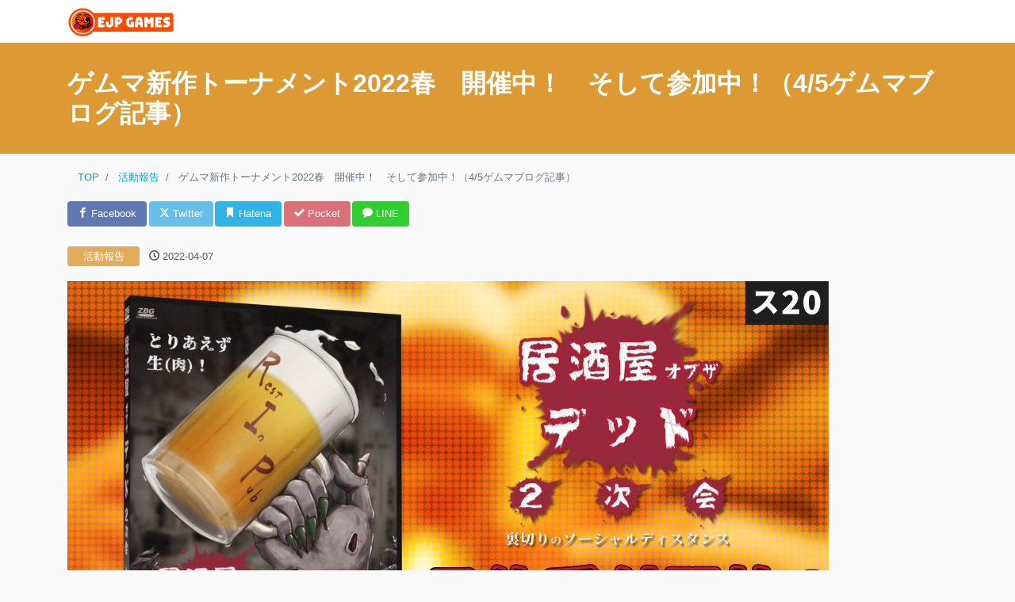

--- FILE ---
content_type: text/html; charset=UTF-8
request_url: https://ejpgames.com/news/activity/6685/
body_size: 8828
content:
<!DOCTYPE html><html lang="ja" prefix="og: http://ogp.me/ns#"><head><meta charset="utf-8"><meta name="viewport" content="width=device-width, initial-scale=1"><meta name="description" content="ゲームマーケット2022春が近づいて参りました。 EJPゲームズもゲムマに向けてブログ強化週間。投稿頻度を上げていこうと思いますので、お付き合いいただければ嬉しいです。 さて、今日はゲムマに向けて行われているイベントのご..."><link rel="prev bookmark" href="https://ejpgames.com/news/other/6681/" title=" "><link rel="next bookmark" href="https://ejpgames.com/news/activity/6692/" title="ゲムマ2022春『居酒屋オブザデッド2次会』箱組み立て完了（4/6ゲムマブログ記事）"><meta name="author" content="EJP Games"><link rel="start" href="https://ejpgames.com" title="TOP"><meta property="og:site_name" content="EJP Games"><meta property="og:description" content="ゲームマーケット2022春が近づいて参りました。 EJPゲームズもゲムマに向けてブログ強化週間。投稿頻度を上げていこうと思いますので、お付き合いいただければ嬉しいです。 さて、今日はゲムマに向けて行われているイベントのご..."><meta property="og:title" content="ゲムマ新作トーナメント2022春　開催中！　そして参加中！（4/5ゲムマブログ記事） | EJP Games"><meta property="og:url" content="https://ejpgames.com/news/activity/6685/"><meta property="og:type" content="article"><meta property="og:image" content="https://ejpgames.com/wp-content/uploads/2022/04/e0bac64831f0e0c78c2aab5994b86720-960x540.jpg"><meta name="twitter:card" content="summary_large_image"><meta name="twitter:site" content="@https://x.com/otemachispin"><link media="all" href="https://ejpgames.com/wp-content/cache/autoptimize/css/autoptimize_d105a5da13cba034b3965d603744c0df.css" rel="stylesheet"><title>ゲムマ新作トーナメント2022春　開催中！　そして参加中！（4/5ゲムマブログ記事） &#8211; EJP Games</title><meta name='robots' content='max-image-preview:large' /><link rel="alternate" type="application/rss+xml" title="EJP Games &raquo; フィード" href="https://ejpgames.com/feed/" /><link rel="alternate" type="application/rss+xml" title="EJP Games &raquo; コメントフィード" href="https://ejpgames.com/comments/feed/" /> <script>window._wpemojiSettings = {"baseUrl":"https:\/\/s.w.org\/images\/core\/emoji\/16.0.1\/72x72\/","ext":".png","svgUrl":"https:\/\/s.w.org\/images\/core\/emoji\/16.0.1\/svg\/","svgExt":".svg","source":{"concatemoji":"https:\/\/ejpgames.com\/wp-includes\/js\/wp-emoji-release.min.js?ver=6.8.3"}};
/*! This file is auto-generated */
!function(s,n){var o,i,e;function c(e){try{var t={supportTests:e,timestamp:(new Date).valueOf()};sessionStorage.setItem(o,JSON.stringify(t))}catch(e){}}function p(e,t,n){e.clearRect(0,0,e.canvas.width,e.canvas.height),e.fillText(t,0,0);var t=new Uint32Array(e.getImageData(0,0,e.canvas.width,e.canvas.height).data),a=(e.clearRect(0,0,e.canvas.width,e.canvas.height),e.fillText(n,0,0),new Uint32Array(e.getImageData(0,0,e.canvas.width,e.canvas.height).data));return t.every(function(e,t){return e===a[t]})}function u(e,t){e.clearRect(0,0,e.canvas.width,e.canvas.height),e.fillText(t,0,0);for(var n=e.getImageData(16,16,1,1),a=0;a<n.data.length;a++)if(0!==n.data[a])return!1;return!0}function f(e,t,n,a){switch(t){case"flag":return n(e,"\ud83c\udff3\ufe0f\u200d\u26a7\ufe0f","\ud83c\udff3\ufe0f\u200b\u26a7\ufe0f")?!1:!n(e,"\ud83c\udde8\ud83c\uddf6","\ud83c\udde8\u200b\ud83c\uddf6")&&!n(e,"\ud83c\udff4\udb40\udc67\udb40\udc62\udb40\udc65\udb40\udc6e\udb40\udc67\udb40\udc7f","\ud83c\udff4\u200b\udb40\udc67\u200b\udb40\udc62\u200b\udb40\udc65\u200b\udb40\udc6e\u200b\udb40\udc67\u200b\udb40\udc7f");case"emoji":return!a(e,"\ud83e\udedf")}return!1}function g(e,t,n,a){var r="undefined"!=typeof WorkerGlobalScope&&self instanceof WorkerGlobalScope?new OffscreenCanvas(300,150):s.createElement("canvas"),o=r.getContext("2d",{willReadFrequently:!0}),i=(o.textBaseline="top",o.font="600 32px Arial",{});return e.forEach(function(e){i[e]=t(o,e,n,a)}),i}function t(e){var t=s.createElement("script");t.src=e,t.defer=!0,s.head.appendChild(t)}"undefined"!=typeof Promise&&(o="wpEmojiSettingsSupports",i=["flag","emoji"],n.supports={everything:!0,everythingExceptFlag:!0},e=new Promise(function(e){s.addEventListener("DOMContentLoaded",e,{once:!0})}),new Promise(function(t){var n=function(){try{var e=JSON.parse(sessionStorage.getItem(o));if("object"==typeof e&&"number"==typeof e.timestamp&&(new Date).valueOf()<e.timestamp+604800&&"object"==typeof e.supportTests)return e.supportTests}catch(e){}return null}();if(!n){if("undefined"!=typeof Worker&&"undefined"!=typeof OffscreenCanvas&&"undefined"!=typeof URL&&URL.createObjectURL&&"undefined"!=typeof Blob)try{var e="postMessage("+g.toString()+"("+[JSON.stringify(i),f.toString(),p.toString(),u.toString()].join(",")+"));",a=new Blob([e],{type:"text/javascript"}),r=new Worker(URL.createObjectURL(a),{name:"wpTestEmojiSupports"});return void(r.onmessage=function(e){c(n=e.data),r.terminate(),t(n)})}catch(e){}c(n=g(i,f,p,u))}t(n)}).then(function(e){for(var t in e)n.supports[t]=e[t],n.supports.everything=n.supports.everything&&n.supports[t],"flag"!==t&&(n.supports.everythingExceptFlag=n.supports.everythingExceptFlag&&n.supports[t]);n.supports.everythingExceptFlag=n.supports.everythingExceptFlag&&!n.supports.flag,n.DOMReady=!1,n.readyCallback=function(){n.DOMReady=!0}}).then(function(){return e}).then(function(){var e;n.supports.everything||(n.readyCallback(),(e=n.source||{}).concatemoji?t(e.concatemoji):e.wpemoji&&e.twemoji&&(t(e.twemoji),t(e.wpemoji)))}))}((window,document),window._wpemojiSettings);</script> <script src="https://ejpgames.com/wp-includes/js/jquery/jquery.min.js?ver=3.7.1" id="jquery-core-js"></script> <link rel="https://api.w.org/" href="https://ejpgames.com/wp-json/" /><link rel="alternate" title="JSON" type="application/json" href="https://ejpgames.com/wp-json/wp/v2/posts/6685" /><link rel="EditURI" type="application/rsd+xml" title="RSD" href="https://ejpgames.com/xmlrpc.php?rsd" /><link rel="canonical" href="https://ejpgames.com/news/activity/6685/" /><link rel='shortlink' href='https://ejpgames.com/?p=6685' /><link rel="alternate" title="oEmbed (JSON)" type="application/json+oembed" href="https://ejpgames.com/wp-json/oembed/1.0/embed?url=https%3A%2F%2Fejpgames.com%2Fnews%2Factivity%2F6685%2F" /><link rel="alternate" title="oEmbed (XML)" type="text/xml+oembed" href="https://ejpgames.com/wp-json/oembed/1.0/embed?url=https%3A%2F%2Fejpgames.com%2Fnews%2Factivity%2F6685%2F&#038;format=xml" /> <noscript><style>.lazyload[data-src]{display:none !important;}</style></noscript><link rel="icon" href="https://ejpgames.com/wp-content/uploads/2020/04/cropped-EJPGamesLog-1024x1024-1-32x32.png" sizes="32x32" /><link rel="icon" href="https://ejpgames.com/wp-content/uploads/2020/04/cropped-EJPGamesLog-1024x1024-1-192x192.png" sizes="192x192" /><link rel="apple-touch-icon" href="https://ejpgames.com/wp-content/uploads/2020/04/cropped-EJPGamesLog-1024x1024-1-180x180.png" /><meta name="msapplication-TileImage" content="https://ejpgames.com/wp-content/uploads/2020/04/cropped-EJPGamesLog-1024x1024-1-270x270.png" /> <!--[if lt IE 9]><meta http-equiv="X-UA-Compatible" content="IE=edge"> <script type="text/javascript" src="https://oss.maxcdn.com/html5shiv/3.7.2/html5shiv.min.js"></script> <script type="text/javascript" src="https://oss.maxcdn.com/respond/1.4.2/respond.min.js"></script> <![endif]-->  <script>(function(i,s,o,g,r,a,m){i['GoogleAnalyticsObject']=r;i[r]=i[r]||function(){
  (i[r].q=i[r].q||[]).push(arguments)},i[r].l=1*new Date();a=s.createElement(o),
  m=s.getElementsByTagName(o)[0];a.async=1;a.src=g;m.parentNode.insertBefore(a,m)
  })(window,document,'script','//www.google-analytics.com/analytics.js','ga');

  ga('create', 'UA-100077967-9', 'auto');
  ga('send', 'pageview');</script>  <script data-ad-client="ca-pub-8427959386817163" async src="https://pagead2.googlesyndication.com/pagead/js/adsbygoogle.js"></script><script src="https://kit.fontawesome.com/0a69385a7f.js" crossorigin="anonymous"></script> </head><body class="wp-singular post-template-default single single-post postid-6685 single-format-standard wp-theme-liquid-lp wp-child-theme-liquid-lp-child category_227"><div id="fb-root"></div> <script>(function(d, s, id) {
  var js, fjs = d.getElementsByTagName(s)[0];
  if (d.getElementById(id)) return;
  js = d.createElement(s); js.id = id;
  js.src = "//connect.facebook.net/ja_JP/sdk.js#xfbml=1&version=v2.4";
  fjs.parentNode.insertBefore(js, fjs);
}(document, 'script', 'facebook-jssdk'));</script> <a id="top"></a><div class="wrapper"><div class="head"><div class="headline"><div class="container"><div class="row"><div class="col-md-3"> <a href="https://ejpgames.com" title="EJP Games" class="logo"> <noscript><img src="https://ejpgames.com/wp-content/uploads/2020/04/1e4e47866bbbfbf951ce3de309bae264-1-e1586928757184.png" alt="EJP Games"></noscript><img class="lazyload" src='data:image/svg+xml,%3Csvg%20xmlns=%22http://www.w3.org/2000/svg%22%20viewBox=%220%200%20210%20140%22%3E%3C/svg%3E' data-src="https://ejpgames.com/wp-content/uploads/2020/04/1e4e47866bbbfbf951ce3de309bae264-1-e1586928757184.png" alt="EJP Games"> </a><div class="logo_text"><div class="subttl"> Development of Board games &amp; Card games.</div></div></div><div class="col-md-9"><nav class="navbar navbar-light navbar-expand-md flex-column"><div class="container"></div></nav></div></div></div></div></div><div class="hero liquid_bg"><div class="container"><h1 class="ttl_h1 entry-title" title="ゲムマ新作トーナメント2022春　開催中！　そして参加中！（4/5ゲムマブログ記事）"> ゲムマ新作トーナメント2022春　開催中！　そして参加中！（4/5ゲムマブログ記事）</h1></div></div><div class="detail post-6685 post type-post status-publish format-standard has-post-thumbnail hentry category-activity"><div class="container"><div class="row"><div class="col-md-12 mainarea"><nav aria-label="breadcrumb"><ul class="breadcrumb" itemscope itemtype="http://schema.org/BreadcrumbList"><li class="breadcrumb-item" itemprop="itemListElement" itemscope itemtype="http://schema.org/ListItem"> <a href="https://ejpgames.com" itemprop="item"><span itemprop="name">TOP</span></a><meta itemprop="position" content="1"></li><li class="breadcrumb-item" itemprop="itemListElement" itemscope itemtype="http://schema.org/ListItem"> <a href="https://ejpgames.com/news/./activity/" itemprop="item"><span itemprop="name">活動報告</span></a><meta itemprop="position" content="2"></li><li class="breadcrumb-item active" itemprop="itemListElement" itemscope itemtype="http://schema.org/ListItem" aria-current="page"> <a href="https://ejpgames.com/news/activity/6685/" itemprop="item" aria-disabled="true"><span itemprop="name">ゲムマ新作トーナメント2022春　開催中！　そして参加中！（4/5ゲムマブログ記事）</span></a><meta itemprop="position" content="3"></li></ul></nav><div class="detail_text"><div class="share"><a href="https://www.facebook.com/sharer.php?u=https://ejpgames.com/news/activity/6685/&amp;t=%E3%82%B2%E3%83%A0%E3%83%9E%E6%96%B0%E4%BD%9C%E3%83%88%E3%83%BC%E3%83%8A%E3%83%A1%E3%83%B3%E3%83%882022%E6%98%A5%E3%80%80%E9%96%8B%E5%82%AC%E4%B8%AD%EF%BC%81%E3%80%80%E3%81%9D%E3%81%97%E3%81%A6%E5%8F%82%E5%8A%A0%E4%B8%AD%EF%BC%81%EF%BC%884%2F5%E3%82%B2%E3%83%A0%E3%83%9E%E3%83%96%E3%83%AD%E3%82%B0%E8%A8%98%E4%BA%8B%EF%BC%89++EJP+Games" target="_blank" class="share_facebook"><i class="icon icon-facebook"></i> Facebook</a><a href="https://twitter.com/intent/tweet?text=%E3%82%B2%E3%83%A0%E3%83%9E%E6%96%B0%E4%BD%9C%E3%83%88%E3%83%BC%E3%83%8A%E3%83%A1%E3%83%B3%E3%83%882022%E6%98%A5%E3%80%80%E9%96%8B%E5%82%AC%E4%B8%AD%EF%BC%81%E3%80%80%E3%81%9D%E3%81%97%E3%81%A6%E5%8F%82%E5%8A%A0%E4%B8%AD%EF%BC%81%EF%BC%884%2F5%E3%82%B2%E3%83%A0%E3%83%9E%E3%83%96%E3%83%AD%E3%82%B0%E8%A8%98%E4%BA%8B%EF%BC%89++EJP+Games&url=https://ejpgames.com/news/activity/6685/" target="_blank" class="share_twitter"><i class="icon icon-twitter"></i> Twitter</a><a href="https://b.hatena.ne.jp/add?mode=confirm&url=https://ejpgames.com/news/activity/6685/&title=%E3%82%B2%E3%83%A0%E3%83%9E%E6%96%B0%E4%BD%9C%E3%83%88%E3%83%BC%E3%83%8A%E3%83%A1%E3%83%B3%E3%83%882022%E6%98%A5%E3%80%80%E9%96%8B%E5%82%AC%E4%B8%AD%EF%BC%81%E3%80%80%E3%81%9D%E3%81%97%E3%81%A6%E5%8F%82%E5%8A%A0%E4%B8%AD%EF%BC%81%EF%BC%884%2F5%E3%82%B2%E3%83%A0%E3%83%9E%E3%83%96%E3%83%AD%E3%82%B0%E8%A8%98%E4%BA%8B%EF%BC%89++EJP+Games" target="_blank" class="share_hatena"><i class="icon icon-bookmark"></i> Hatena</a><a href="https://getpocket.com/edit?url=https://ejpgames.com/news/activity/6685/&title=%E3%82%B2%E3%83%A0%E3%83%9E%E6%96%B0%E4%BD%9C%E3%83%88%E3%83%BC%E3%83%8A%E3%83%A1%E3%83%B3%E3%83%882022%E6%98%A5%E3%80%80%E9%96%8B%E5%82%AC%E4%B8%AD%EF%BC%81%E3%80%80%E3%81%9D%E3%81%97%E3%81%A6%E5%8F%82%E5%8A%A0%E4%B8%AD%EF%BC%81%EF%BC%884%2F5%E3%82%B2%E3%83%A0%E3%83%9E%E3%83%96%E3%83%AD%E3%82%B0%E8%A8%98%E4%BA%8B%EF%BC%89++EJP+Games" target="_blank" class="share_pocket"><i class="icon icon-checkmark"></i> Pocket</a><a href="https://line.me/R/msg/text/?%E3%82%B2%E3%83%A0%E3%83%9E%E6%96%B0%E4%BD%9C%E3%83%88%E3%83%BC%E3%83%8A%E3%83%A1%E3%83%B3%E3%83%882022%E6%98%A5%E3%80%80%E9%96%8B%E5%82%AC%E4%B8%AD%EF%BC%81%E3%80%80%E3%81%9D%E3%81%97%E3%81%A6%E5%8F%82%E5%8A%A0%E4%B8%AD%EF%BC%81%EF%BC%884%2F5%E3%82%B2%E3%83%A0%E3%83%9E%E3%83%96%E3%83%AD%E3%82%B0%E8%A8%98%E4%BA%8B%EF%BC%89++EJP+Games%0D%0Ahttps://ejpgames.com/news/activity/6685/" target="_blank" class="share_line"><i class="icon icon-bubble"></i> LINE</a></div><div class="post_meta"> <span class="post_cat post_cat_227"> <a href="https://ejpgames.com/news/./activity/" rel="category tag">活動報告</a> </span> <span class="post_time"> <i class="icon icon-clock" title=" 2022/04/07 09:54"></i> <time class="date updated">2022-04-07</time> </span></div><div class="post_body"><figure class="wp-block-image size-large"><img fetchpriority="high" decoding="async" width="960" height="540" src="[data-uri]" alt="" class="wp-image-6686 lazyload"   data-src="https://ejpgames.com/wp-content/uploads/2022/04/e0bac64831f0e0c78c2aab5994b86720-960x540.jpg" data-srcset="https://ejpgames.com/wp-content/uploads/2022/04/e0bac64831f0e0c78c2aab5994b86720-960x540.jpg 960w, https://ejpgames.com/wp-content/uploads/2022/04/e0bac64831f0e0c78c2aab5994b86720-384x216.jpg 384w, https://ejpgames.com/wp-content/uploads/2022/04/e0bac64831f0e0c78c2aab5994b86720-192x108.jpg 192w, https://ejpgames.com/wp-content/uploads/2022/04/e0bac64831f0e0c78c2aab5994b86720-768x432.jpg 768w, https://ejpgames.com/wp-content/uploads/2022/04/e0bac64831f0e0c78c2aab5994b86720-1536x864.jpg 1536w, https://ejpgames.com/wp-content/uploads/2022/04/e0bac64831f0e0c78c2aab5994b86720.jpg 1920w" data-sizes="auto" data-eio-rwidth="960" data-eio-rheight="540" /><noscript><img fetchpriority="high" decoding="async" width="960" height="540" src="https://ejpgames.com/wp-content/uploads/2022/04/e0bac64831f0e0c78c2aab5994b86720-960x540.jpg" alt="" class="wp-image-6686" srcset="https://ejpgames.com/wp-content/uploads/2022/04/e0bac64831f0e0c78c2aab5994b86720-960x540.jpg 960w, https://ejpgames.com/wp-content/uploads/2022/04/e0bac64831f0e0c78c2aab5994b86720-384x216.jpg 384w, https://ejpgames.com/wp-content/uploads/2022/04/e0bac64831f0e0c78c2aab5994b86720-192x108.jpg 192w, https://ejpgames.com/wp-content/uploads/2022/04/e0bac64831f0e0c78c2aab5994b86720-768x432.jpg 768w, https://ejpgames.com/wp-content/uploads/2022/04/e0bac64831f0e0c78c2aab5994b86720-1536x864.jpg 1536w, https://ejpgames.com/wp-content/uploads/2022/04/e0bac64831f0e0c78c2aab5994b86720.jpg 1920w" sizes="(max-width: 960px) 100vw, 960px" data-eio="l" /></noscript></figure><p>ゲームマーケット2022春が近づいて参りました。</p><p>EJPゲームズもゲムマに向けてブログ強化週間。投稿頻度を上げていこうと思いますので、お付き合いいただければ嬉しいです。</p><p></p><p>さて、今日はゲムマに向けて行われているイベントのご紹介です。</p><p>現在、アニマルウィップ様がツイッターで開催されている『ゲムマ新作トーナメント』が行われております。</p><p>ゲムマの新作が一堂に会して、皆さんの投票で勝ち抜き戦をしていくという企画です。</p><p>もう恒例企画という貫禄で、ご存知の方も多いかなと思います。</p><p>こちらの企画に、EJPゲームズも居酒屋オブザデッド2次会で参加中です！</p><p>下記のURLで投票が行われているので、奮ってご参加ください。</p><p>※4/9現在 投票は締め切られています。</p><figure class="wp-block-embed is-type-rich is-provider-twitter wp-block-embed-twitter"><div class="wp-block-embed__wrapper"><blockquote class="twitter-tweet" data-width="500" data-dnt="true"><p lang="ja" dir="ltr"><a href="https://twitter.com/hashtag/%E3%82%B2%E3%83%A0%E3%83%9E%E6%96%B0%E4%BD%9C%E3%83%88%E3%83%BC%E3%83%8A%E3%83%A1%E3%83%B3%E3%83%882022%E6%98%A5?src=hash&amp;ref_src=twsrc%5Etfw">#ゲムマ新作トーナメント2022春</a><br>本企画はゲムマ2022春出展作品のPR企画です。<br>上記のツイートを参照し、面白そう・応援したいゲームに投票お願いします。<br><br>また、よろしければ作品へのコメントもよろしくお願いいたします!</p>&mdash; アニマルウィップ_【W aldBuilder(ヴ ァルトビルダー)】 (@gakugamekari) <a href="https://twitter.com/gakugamekari/status/1510996294462210053?ref_src=twsrc%5Etfw">April 4, 2022</a></blockquote><script async src="https://platform.twitter.com/widgets.js" charset="utf-8"></script> </div></figure></div><div class="row widgets"><div id="liquid_newpost-3" class="col-12"><div class="widget widget_liquid_newpost"><div class="ttl">新着記事</div><ul class="newpost"><li> <a href="https://ejpgames.com/news/whatsnew/8573/" title="【イベント】認知症予防・交流づくりにボードゲームで遊びましょう！ボドトレ第３回"> <span class="post_thumb"><span><noscript><img width="192" height="108" src="https://ejpgames.com/wp-content/uploads/2023/04/0bde2921ba530e842d2811b56dfbaab5-192x108.png" class="attachment-thumbnail size-thumbnail wp-post-image" alt="" decoding="async" /></noscript><img width="192" height="108" src='data:image/svg+xml,%3Csvg%20xmlns=%22http://www.w3.org/2000/svg%22%20viewBox=%220%200%20192%20108%22%3E%3C/svg%3E' data-src="https://ejpgames.com/wp-content/uploads/2023/04/0bde2921ba530e842d2811b56dfbaab5-192x108.png" class="lazyload attachment-thumbnail size-thumbnail wp-post-image" alt="" decoding="async" /></span></span> <span class="post_ttl">【イベント】認知症予防・交流づくりにボードゲームで遊びましょう！ボドトレ第３回</span></a></li><li> <a href="https://ejpgames.com/news/whatsnew/8432/" title="【イベント】ボードゲームで脳トレ・コミュニケーション活性化しましょう！第２回"> <span class="post_thumb"><span><noscript><img width="192" height="108" src="https://ejpgames.com/wp-content/uploads/2023/03/aef926e67d57866ad8bba9b70a29a775-e1678358421306-192x108.jpg" class="attachment-thumbnail size-thumbnail wp-post-image" alt="" decoding="async" /></noscript><img width="192" height="108" src='data:image/svg+xml,%3Csvg%20xmlns=%22http://www.w3.org/2000/svg%22%20viewBox=%220%200%20192%20108%22%3E%3C/svg%3E' data-src="https://ejpgames.com/wp-content/uploads/2023/03/aef926e67d57866ad8bba9b70a29a775-e1678358421306-192x108.jpg" class="lazyload attachment-thumbnail size-thumbnail wp-post-image" alt="" decoding="async" /></span></span> <span class="post_ttl">【イベント】ボードゲームで脳トレ・コミュニケーション活性化しましょう！第２回</span></a></li><li> <a href="https://ejpgames.com/news/whatsnew/8423/" title="【イベント】ボードゲームで脳トレ・コミュニケーション活性化しましょう！"> <span class="post_thumb"><span><noscript><img width="192" height="108" src="https://ejpgames.com/wp-content/uploads/2023/03/00f112a366324206f4b56424dda92831-e1677629222453-192x108.jpg" class="attachment-thumbnail size-thumbnail wp-post-image" alt="" decoding="async" /></noscript><img width="192" height="108" src='data:image/svg+xml,%3Csvg%20xmlns=%22http://www.w3.org/2000/svg%22%20viewBox=%220%200%20192%20108%22%3E%3C/svg%3E' data-src="https://ejpgames.com/wp-content/uploads/2023/03/00f112a366324206f4b56424dda92831-e1677629222453-192x108.jpg" class="lazyload attachment-thumbnail size-thumbnail wp-post-image" alt="" decoding="async" /></span></span> <span class="post_ttl">【イベント】ボードゲームで脳トレ・コミュニケーション活性化しましょう！</span></a></li><li> <a href="https://ejpgames.com/news/whatsnew/8399/" title="EJPゲームズ12月集合日『蟲神器』『タローマンかるた』遊びます！"> <span class="post_thumb"><span><noscript><img width="192" height="108" src="https://ejpgames.com/wp-content/uploads/2022/12/20221209_095509-1-192x108.jpg" class="attachment-thumbnail size-thumbnail wp-post-image" alt="" decoding="async" /></noscript><img width="192" height="108" src='data:image/svg+xml,%3Csvg%20xmlns=%22http://www.w3.org/2000/svg%22%20viewBox=%220%200%20192%20108%22%3E%3C/svg%3E' data-src="https://ejpgames.com/wp-content/uploads/2022/12/20221209_095509-1-192x108.jpg" class="lazyload attachment-thumbnail size-thumbnail wp-post-image" alt="" decoding="async" /></span></span> <span class="post_ttl">EJPゲームズ12月集合日『蟲神器』『タローマンかるた』遊びます！</span></a></li><li> <a href="https://ejpgames.com/news/whatsnew/8392/" title="ボドゲーマでクリスマスセール開始！最大70%OFF！"> <span class="post_thumb"><span><noscript><img width="192" height="108" src="https://ejpgames.com/wp-content/uploads/2022/11/e25c0dcad4268533c1dd4ce96b6ce98f-192x108.jpg" class="attachment-thumbnail size-thumbnail wp-post-image" alt="" decoding="async" srcset="https://ejpgames.com/wp-content/uploads/2022/11/e25c0dcad4268533c1dd4ce96b6ce98f-192x108.jpg 192w, https://ejpgames.com/wp-content/uploads/2022/11/e25c0dcad4268533c1dd4ce96b6ce98f-384x216.jpg 384w, https://ejpgames.com/wp-content/uploads/2022/11/e25c0dcad4268533c1dd4ce96b6ce98f-960x540.jpg 960w, https://ejpgames.com/wp-content/uploads/2022/11/e25c0dcad4268533c1dd4ce96b6ce98f-768x432.jpg 768w, https://ejpgames.com/wp-content/uploads/2022/11/e25c0dcad4268533c1dd4ce96b6ce98f-1536x864.jpg 1536w, https://ejpgames.com/wp-content/uploads/2022/11/e25c0dcad4268533c1dd4ce96b6ce98f.jpg 1920w" sizes="(max-width: 192px) 100vw, 192px" /></noscript><img width="192" height="108" src='data:image/svg+xml,%3Csvg%20xmlns=%22http://www.w3.org/2000/svg%22%20viewBox=%220%200%20192%20108%22%3E%3C/svg%3E' data-src="https://ejpgames.com/wp-content/uploads/2022/11/e25c0dcad4268533c1dd4ce96b6ce98f-192x108.jpg" class="lazyload attachment-thumbnail size-thumbnail wp-post-image" alt="" decoding="async" data-srcset="https://ejpgames.com/wp-content/uploads/2022/11/e25c0dcad4268533c1dd4ce96b6ce98f-192x108.jpg 192w, https://ejpgames.com/wp-content/uploads/2022/11/e25c0dcad4268533c1dd4ce96b6ce98f-384x216.jpg 384w, https://ejpgames.com/wp-content/uploads/2022/11/e25c0dcad4268533c1dd4ce96b6ce98f-960x540.jpg 960w, https://ejpgames.com/wp-content/uploads/2022/11/e25c0dcad4268533c1dd4ce96b6ce98f-768x432.jpg 768w, https://ejpgames.com/wp-content/uploads/2022/11/e25c0dcad4268533c1dd4ce96b6ce98f-1536x864.jpg 1536w, https://ejpgames.com/wp-content/uploads/2022/11/e25c0dcad4268533c1dd4ce96b6ce98f.jpg 1920w" data-sizes="(max-width: 192px) 100vw, 192px" /></span></span> <span class="post_ttl">ボドゲーマでクリスマスセール開始！最大70%OFF！</span></a></li></ul></div></div><div id="custom_html-3" class="widget_text col-12"><div class="widget_text widget widget_custom_html"><div class="ttl">新着ボードゲーム</div><div class="textwidget custom-html-widget"><ul class="product-slider"><a href="https://ejpgames.com/products/eg00b038/"><li class="product"><div class="thumbnail"><noscript><img width="384" height="216" src="https://ejpgames.com/wp-content/uploads/2025/09/3c9ec68b8e22e4800ca82290adb05f61-384x216.jpg" class="attachment-medium size-medium wp-post-image" alt="" decoding="async" srcset="https://ejpgames.com/wp-content/uploads/2025/09/3c9ec68b8e22e4800ca82290adb05f61-384x216.jpg 384w, https://ejpgames.com/wp-content/uploads/2025/09/3c9ec68b8e22e4800ca82290adb05f61-960x540.jpg 960w, https://ejpgames.com/wp-content/uploads/2025/09/3c9ec68b8e22e4800ca82290adb05f61-192x108.jpg 192w, https://ejpgames.com/wp-content/uploads/2025/09/3c9ec68b8e22e4800ca82290adb05f61-768x432.jpg 768w, https://ejpgames.com/wp-content/uploads/2025/09/3c9ec68b8e22e4800ca82290adb05f61-1536x864.jpg 1536w, https://ejpgames.com/wp-content/uploads/2025/09/3c9ec68b8e22e4800ca82290adb05f61.jpg 1920w" sizes="(max-width: 384px) 100vw, 384px" /></noscript><img width="384" height="216" src='data:image/svg+xml,%3Csvg%20xmlns=%22http://www.w3.org/2000/svg%22%20viewBox=%220%200%20384%20216%22%3E%3C/svg%3E' data-src="https://ejpgames.com/wp-content/uploads/2025/09/3c9ec68b8e22e4800ca82290adb05f61-384x216.jpg" class="lazyload attachment-medium size-medium wp-post-image" alt="" decoding="async" data-srcset="https://ejpgames.com/wp-content/uploads/2025/09/3c9ec68b8e22e4800ca82290adb05f61-384x216.jpg 384w, https://ejpgames.com/wp-content/uploads/2025/09/3c9ec68b8e22e4800ca82290adb05f61-960x540.jpg 960w, https://ejpgames.com/wp-content/uploads/2025/09/3c9ec68b8e22e4800ca82290adb05f61-192x108.jpg 192w, https://ejpgames.com/wp-content/uploads/2025/09/3c9ec68b8e22e4800ca82290adb05f61-768x432.jpg 768w, https://ejpgames.com/wp-content/uploads/2025/09/3c9ec68b8e22e4800ca82290adb05f61-1536x864.jpg 1536w, https://ejpgames.com/wp-content/uploads/2025/09/3c9ec68b8e22e4800ca82290adb05f61.jpg 1920w" data-sizes="(max-width: 384px) 100vw, 384px" /></div><span class="title">呪いのトリックテイキング</span><div class="boardgame-info"><table><thead><tr><th>プレイ人数</th><th>プレイ時間</th><th>対象年齢</th></tr></thead><tbody><tr><td><span class="value"><span>3</span><span class="hyphen">-</span><span>5</span><span>人</span></span></td><td><span class="value"><span>20</span><span class="hyphen">-</span><span>30</span><span>分</span></span></td><td><span class="value"><span>10</span><span>歳以上</span></span></td></tr></tbody></table></div></li></a><a href="https://ejpgames.com/products/eg00b037/"><li class="product"><div class="thumbnail"><noscript><img width="384" height="216" src="https://ejpgames.com/wp-content/uploads/2025/04/fc6927a4cd7fc6f068de9eb5d3ae4aff-384x216.jpg" class="attachment-medium size-medium wp-post-image" alt="" decoding="async" srcset="https://ejpgames.com/wp-content/uploads/2025/04/fc6927a4cd7fc6f068de9eb5d3ae4aff-384x216.jpg 384w, https://ejpgames.com/wp-content/uploads/2025/04/fc6927a4cd7fc6f068de9eb5d3ae4aff-960x540.jpg 960w, https://ejpgames.com/wp-content/uploads/2025/04/fc6927a4cd7fc6f068de9eb5d3ae4aff-192x108.jpg 192w, https://ejpgames.com/wp-content/uploads/2025/04/fc6927a4cd7fc6f068de9eb5d3ae4aff-768x432.jpg 768w, https://ejpgames.com/wp-content/uploads/2025/04/fc6927a4cd7fc6f068de9eb5d3ae4aff-1536x864.jpg 1536w, https://ejpgames.com/wp-content/uploads/2025/04/fc6927a4cd7fc6f068de9eb5d3ae4aff.jpg 1920w" sizes="(max-width: 384px) 100vw, 384px" /></noscript><img width="384" height="216" src='data:image/svg+xml,%3Csvg%20xmlns=%22http://www.w3.org/2000/svg%22%20viewBox=%220%200%20384%20216%22%3E%3C/svg%3E' data-src="https://ejpgames.com/wp-content/uploads/2025/04/fc6927a4cd7fc6f068de9eb5d3ae4aff-384x216.jpg" class="lazyload attachment-medium size-medium wp-post-image" alt="" decoding="async" data-srcset="https://ejpgames.com/wp-content/uploads/2025/04/fc6927a4cd7fc6f068de9eb5d3ae4aff-384x216.jpg 384w, https://ejpgames.com/wp-content/uploads/2025/04/fc6927a4cd7fc6f068de9eb5d3ae4aff-960x540.jpg 960w, https://ejpgames.com/wp-content/uploads/2025/04/fc6927a4cd7fc6f068de9eb5d3ae4aff-192x108.jpg 192w, https://ejpgames.com/wp-content/uploads/2025/04/fc6927a4cd7fc6f068de9eb5d3ae4aff-768x432.jpg 768w, https://ejpgames.com/wp-content/uploads/2025/04/fc6927a4cd7fc6f068de9eb5d3ae4aff-1536x864.jpg 1536w, https://ejpgames.com/wp-content/uploads/2025/04/fc6927a4cd7fc6f068de9eb5d3ae4aff.jpg 1920w" data-sizes="(max-width: 384px) 100vw, 384px" /></div><span class="title">東京湾奥ボードゲーム</span><div class="boardgame-info"><table><thead><tr><th>プレイ人数</th><th>プレイ時間</th><th>対象年齢</th></tr></thead><tbody><tr><td><span class="value"><span>2</span><span class="hyphen">-</span><span>4</span><span>人</span></span></td><td><span class="value"><span>15</span><span class="hyphen">-</span><span>20</span><span>分</span></span></td><td><span class="value"><span>6</span><span>歳以上</span></span></td></tr></tbody></table></div></li></a><a href="https://ejpgames.com/products/eg00b036/"><li class="product"><div class="thumbnail"><noscript><img width="384" height="216" src="https://ejpgames.com/wp-content/uploads/2025/04/30004933f515e442a6ac7782711796da-384x216.jpg" class="attachment-medium size-medium wp-post-image" alt="" decoding="async" srcset="https://ejpgames.com/wp-content/uploads/2025/04/30004933f515e442a6ac7782711796da-384x216.jpg 384w, https://ejpgames.com/wp-content/uploads/2025/04/30004933f515e442a6ac7782711796da-960x540.jpg 960w, https://ejpgames.com/wp-content/uploads/2025/04/30004933f515e442a6ac7782711796da-192x108.jpg 192w, https://ejpgames.com/wp-content/uploads/2025/04/30004933f515e442a6ac7782711796da-768x432.jpg 768w, https://ejpgames.com/wp-content/uploads/2025/04/30004933f515e442a6ac7782711796da-1536x864.jpg 1536w, https://ejpgames.com/wp-content/uploads/2025/04/30004933f515e442a6ac7782711796da.jpg 1920w" sizes="(max-width: 384px) 100vw, 384px" /></noscript><img width="384" height="216" src='data:image/svg+xml,%3Csvg%20xmlns=%22http://www.w3.org/2000/svg%22%20viewBox=%220%200%20384%20216%22%3E%3C/svg%3E' data-src="https://ejpgames.com/wp-content/uploads/2025/04/30004933f515e442a6ac7782711796da-384x216.jpg" class="lazyload attachment-medium size-medium wp-post-image" alt="" decoding="async" data-srcset="https://ejpgames.com/wp-content/uploads/2025/04/30004933f515e442a6ac7782711796da-384x216.jpg 384w, https://ejpgames.com/wp-content/uploads/2025/04/30004933f515e442a6ac7782711796da-960x540.jpg 960w, https://ejpgames.com/wp-content/uploads/2025/04/30004933f515e442a6ac7782711796da-192x108.jpg 192w, https://ejpgames.com/wp-content/uploads/2025/04/30004933f515e442a6ac7782711796da-768x432.jpg 768w, https://ejpgames.com/wp-content/uploads/2025/04/30004933f515e442a6ac7782711796da-1536x864.jpg 1536w, https://ejpgames.com/wp-content/uploads/2025/04/30004933f515e442a6ac7782711796da.jpg 1920w" data-sizes="(max-width: 384px) 100vw, 384px" /></div><span class="title">ヒット＆アクセル</span><div class="boardgame-info"><table><thead><tr><th>プレイ人数</th><th>プレイ時間</th><th>対象年齢</th></tr></thead><tbody><tr><td><span class="value"><span>2</span><span class="hyphen">-</span><span>5</span><span>人</span></span></td><td><span class="value"><span>15</span><span class="hyphen">-</span><span>20</span><span>分</span></span></td><td><span class="value"><span>10</span><span>歳以上</span></span></td></tr></tbody></table></div></li></a><a href="https://ejpgames.com/products/hebiiseki/"><li class="product"><div class="thumbnail"><noscript><img width="384" height="216" src="https://ejpgames.com/wp-content/uploads/2024/10/34faaa0e9396508ef7fd6124f87cb2f9-384x216.jpg" class="attachment-medium size-medium wp-post-image" alt="" decoding="async" srcset="https://ejpgames.com/wp-content/uploads/2024/10/34faaa0e9396508ef7fd6124f87cb2f9-384x216.jpg 384w, https://ejpgames.com/wp-content/uploads/2024/10/34faaa0e9396508ef7fd6124f87cb2f9-960x540.jpg 960w, https://ejpgames.com/wp-content/uploads/2024/10/34faaa0e9396508ef7fd6124f87cb2f9-192x108.jpg 192w, https://ejpgames.com/wp-content/uploads/2024/10/34faaa0e9396508ef7fd6124f87cb2f9-768x432.jpg 768w, https://ejpgames.com/wp-content/uploads/2024/10/34faaa0e9396508ef7fd6124f87cb2f9.jpg 1920w" sizes="(max-width: 384px) 100vw, 384px" /></noscript><img width="384" height="216" src='data:image/svg+xml,%3Csvg%20xmlns=%22http://www.w3.org/2000/svg%22%20viewBox=%220%200%20384%20216%22%3E%3C/svg%3E' data-src="https://ejpgames.com/wp-content/uploads/2024/10/34faaa0e9396508ef7fd6124f87cb2f9-384x216.jpg" class="lazyload attachment-medium size-medium wp-post-image" alt="" decoding="async" data-srcset="https://ejpgames.com/wp-content/uploads/2024/10/34faaa0e9396508ef7fd6124f87cb2f9-384x216.jpg 384w, https://ejpgames.com/wp-content/uploads/2024/10/34faaa0e9396508ef7fd6124f87cb2f9-960x540.jpg 960w, https://ejpgames.com/wp-content/uploads/2024/10/34faaa0e9396508ef7fd6124f87cb2f9-192x108.jpg 192w, https://ejpgames.com/wp-content/uploads/2024/10/34faaa0e9396508ef7fd6124f87cb2f9-768x432.jpg 768w, https://ejpgames.com/wp-content/uploads/2024/10/34faaa0e9396508ef7fd6124f87cb2f9.jpg 1920w" data-sizes="(max-width: 384px) 100vw, 384px" /></div><span class="title">岩窟ヘビ遺跡～カウボーイと古代の秘宝～</span><div class="boardgame-info"><table><thead><tr><th>プレイ人数</th><th>プレイ時間</th><th>対象年齢</th></tr></thead><tbody><tr><td><span class="value"><span>2</span><span class="hyphen">-</span><span>5</span><span>人</span></span></td><td><span class="value"><span>10</span><span class="hyphen">-</span><span></span><span>分</span></span></td><td><span class="value"><span>10</span><span>歳以上</span></span></td></tr></tbody></table></div></li></a><a href="https://ejpgames.com/products/noroishowdown/"><li class="product"><div class="thumbnail"><noscript><img width="384" height="216" src="https://ejpgames.com/wp-content/uploads/2024/10/8a4d79ce2d69dab14092d782873f42fc-384x216.jpg" class="attachment-medium size-medium wp-post-image" alt="" decoding="async" srcset="https://ejpgames.com/wp-content/uploads/2024/10/8a4d79ce2d69dab14092d782873f42fc-384x216.jpg 384w, https://ejpgames.com/wp-content/uploads/2024/10/8a4d79ce2d69dab14092d782873f42fc-960x540.jpg 960w, https://ejpgames.com/wp-content/uploads/2024/10/8a4d79ce2d69dab14092d782873f42fc-192x108.jpg 192w, https://ejpgames.com/wp-content/uploads/2024/10/8a4d79ce2d69dab14092d782873f42fc-768x432.jpg 768w, https://ejpgames.com/wp-content/uploads/2024/10/8a4d79ce2d69dab14092d782873f42fc.jpg 1920w" sizes="(max-width: 384px) 100vw, 384px" /></noscript><img width="384" height="216" src='data:image/svg+xml,%3Csvg%20xmlns=%22http://www.w3.org/2000/svg%22%20viewBox=%220%200%20384%20216%22%3E%3C/svg%3E' data-src="https://ejpgames.com/wp-content/uploads/2024/10/8a4d79ce2d69dab14092d782873f42fc-384x216.jpg" class="lazyload attachment-medium size-medium wp-post-image" alt="" decoding="async" data-srcset="https://ejpgames.com/wp-content/uploads/2024/10/8a4d79ce2d69dab14092d782873f42fc-384x216.jpg 384w, https://ejpgames.com/wp-content/uploads/2024/10/8a4d79ce2d69dab14092d782873f42fc-960x540.jpg 960w, https://ejpgames.com/wp-content/uploads/2024/10/8a4d79ce2d69dab14092d782873f42fc-192x108.jpg 192w, https://ejpgames.com/wp-content/uploads/2024/10/8a4d79ce2d69dab14092d782873f42fc-768x432.jpg 768w, https://ejpgames.com/wp-content/uploads/2024/10/8a4d79ce2d69dab14092d782873f42fc.jpg 1920w" data-sizes="(max-width: 384px) 100vw, 384px" /></div><span class="title">【衝撃ホラー】実録！ほんとにあった呪いのショーダウン【恐怖の瞬間】</span><div class="boardgame-info"><table><thead><tr><th>プレイ人数</th><th>プレイ時間</th><th>対象年齢</th></tr></thead><tbody><tr><td><span class="value"><span>2</span><span class="hyphen">-</span><span>5</span><span>人</span></span></td><td><span class="value"><span>15</span><span class="hyphen">-</span><span></span><span>分</span></span></td><td><span class="value"><span>10</span><span>歳以上</span></span></td></tr></tbody></table></div></li></a><li class="to-products"><a class="" href="/products"><i class="icon-circle-right"></i></a></li></ul></div></div></div><div id="block-2" class="col-12"><div class="widget widget_block"><script async src="https://pagead2.googlesyndication.com/pagead/js/adsbygoogle.js?client=ca-pub-8427959386817163"
     crossorigin="anonymous"></script>  <ins class="adsbygoogle"
 style="display:block"
 data-ad-client="ca-pub-8427959386817163"
 data-ad-slot="8060283188"
 data-ad-format="auto"
 data-full-width-responsive="true"></ins> <script>(adsbygoogle = window.adsbygoogle || []).push({});</script></div></div></div><div class="share"><a href="https://www.facebook.com/sharer.php?u=https://ejpgames.com/news/activity/6685/&amp;t=%E3%82%B2%E3%83%A0%E3%83%9E%E6%96%B0%E4%BD%9C%E3%83%88%E3%83%BC%E3%83%8A%E3%83%A1%E3%83%B3%E3%83%882022%E6%98%A5%E3%80%80%E9%96%8B%E5%82%AC%E4%B8%AD%EF%BC%81%E3%80%80%E3%81%9D%E3%81%97%E3%81%A6%E5%8F%82%E5%8A%A0%E4%B8%AD%EF%BC%81%EF%BC%884%2F5%E3%82%B2%E3%83%A0%E3%83%9E%E3%83%96%E3%83%AD%E3%82%B0%E8%A8%98%E4%BA%8B%EF%BC%89++EJP+Games" target="_blank" class="share_facebook"><i class="icon icon-facebook"></i> Facebook</a><a href="https://twitter.com/intent/tweet?text=%E3%82%B2%E3%83%A0%E3%83%9E%E6%96%B0%E4%BD%9C%E3%83%88%E3%83%BC%E3%83%8A%E3%83%A1%E3%83%B3%E3%83%882022%E6%98%A5%E3%80%80%E9%96%8B%E5%82%AC%E4%B8%AD%EF%BC%81%E3%80%80%E3%81%9D%E3%81%97%E3%81%A6%E5%8F%82%E5%8A%A0%E4%B8%AD%EF%BC%81%EF%BC%884%2F5%E3%82%B2%E3%83%A0%E3%83%9E%E3%83%96%E3%83%AD%E3%82%B0%E8%A8%98%E4%BA%8B%EF%BC%89++EJP+Games&url=https://ejpgames.com/news/activity/6685/" target="_blank" class="share_twitter"><i class="icon icon-twitter"></i> Twitter</a><a href="https://b.hatena.ne.jp/add?mode=confirm&url=https://ejpgames.com/news/activity/6685/&title=%E3%82%B2%E3%83%A0%E3%83%9E%E6%96%B0%E4%BD%9C%E3%83%88%E3%83%BC%E3%83%8A%E3%83%A1%E3%83%B3%E3%83%882022%E6%98%A5%E3%80%80%E9%96%8B%E5%82%AC%E4%B8%AD%EF%BC%81%E3%80%80%E3%81%9D%E3%81%97%E3%81%A6%E5%8F%82%E5%8A%A0%E4%B8%AD%EF%BC%81%EF%BC%884%2F5%E3%82%B2%E3%83%A0%E3%83%9E%E3%83%96%E3%83%AD%E3%82%B0%E8%A8%98%E4%BA%8B%EF%BC%89++EJP+Games" target="_blank" class="share_hatena"><i class="icon icon-bookmark"></i> Hatena</a><a href="https://getpocket.com/edit?url=https://ejpgames.com/news/activity/6685/&title=%E3%82%B2%E3%83%A0%E3%83%9E%E6%96%B0%E4%BD%9C%E3%83%88%E3%83%BC%E3%83%8A%E3%83%A1%E3%83%B3%E3%83%882022%E6%98%A5%E3%80%80%E9%96%8B%E5%82%AC%E4%B8%AD%EF%BC%81%E3%80%80%E3%81%9D%E3%81%97%E3%81%A6%E5%8F%82%E5%8A%A0%E4%B8%AD%EF%BC%81%EF%BC%884%2F5%E3%82%B2%E3%83%A0%E3%83%9E%E3%83%96%E3%83%AD%E3%82%B0%E8%A8%98%E4%BA%8B%EF%BC%89++EJP+Games" target="_blank" class="share_pocket"><i class="icon icon-checkmark"></i> Pocket</a><a href="https://line.me/R/msg/text/?%E3%82%B2%E3%83%A0%E3%83%9E%E6%96%B0%E4%BD%9C%E3%83%88%E3%83%BC%E3%83%8A%E3%83%A1%E3%83%B3%E3%83%882022%E6%98%A5%E3%80%80%E9%96%8B%E5%82%AC%E4%B8%AD%EF%BC%81%E3%80%80%E3%81%9D%E3%81%97%E3%81%A6%E5%8F%82%E5%8A%A0%E4%B8%AD%EF%BC%81%EF%BC%884%2F5%E3%82%B2%E3%83%A0%E3%83%9E%E3%83%96%E3%83%AD%E3%82%B0%E8%A8%98%E4%BA%8B%EF%BC%89++EJP+Games%0D%0Ahttps://ejpgames.com/news/activity/6685/" target="_blank" class="share_line"><i class="icon icon-bubble"></i> LINE</a></div></div><div class="detail_comments"><div id="comments" class="comments-area"></div></div><nav><ul class="pagination justify-content-between"><li><a href="https://ejpgames.com/news/other/6675/" class="badge-pill" title="！ボドゲガレージ 4月9日（土）参加します！">&laquo; Prev</a></li><li><a href="https://ejpgames.com/news/activity/6692/" class="badge-pill" title="ゲムマ2022春『居酒屋オブザデッド2次会』箱組み立て完了（4/6ゲムマブログ記事）">Next &raquo;</a></li></ul></nav><div class="recommend"><div class="ttl"> 関連記事</div><div class="row"><article class="list col-md-12 post-8399 post type-post status-publish format-standard has-post-thumbnail hentry category-whatsnew category-activity"> <a href="https://ejpgames.com/news/whatsnew/8399/" title="EJPゲームズ12月集合日『蟲神器』『タローマンかるた』遊びます！" class="post_links"><div class="list-block"><div class="lazyload post_thumb" data-bg="https://ejpgames.com/wp-content/uploads/2022/12/20221209_095509-1.jpg" style="background-image: url(data:image/svg+xml,%3Csvg%20xmlns=%22http://www.w3.org/2000/svg%22%20viewBox=%220%200%20500%20300%22%3E%3C/svg%3E)"><span>&nbsp;</span></div><div class="list-text"> <span class="post_time"><i class="icon icon-clock"></i> 2022-12-09</span><h3 class="list-title post_ttl"> EJPゲームズ12月集合日『蟲神器』『タローマンかるた』遊びます！</h3></div></div> </a></article><article class="list col-md-12 post-8392 post type-post status-publish format-standard has-post-thumbnail hentry category-whatsnew category-activity"> <a href="https://ejpgames.com/news/whatsnew/8392/" title="ボドゲーマでクリスマスセール開始！最大70%OFF！" class="post_links"><div class="list-block"><div class="lazyload post_thumb" data-bg="https://ejpgames.com/wp-content/uploads/2022/11/e25c0dcad4268533c1dd4ce96b6ce98f.jpg" style="background-image: url(data:image/svg+xml,%3Csvg%20xmlns=%22http://www.w3.org/2000/svg%22%20viewBox=%220%200%20500%20300%22%3E%3C/svg%3E)"><span>&nbsp;</span></div><div class="list-text"> <span class="post_time"><i class="icon icon-clock"></i> 2022-11-24</span><h3 class="list-title post_ttl"> ボドゲーマでクリスマスセール開始！最大70%OFF！</h3></div></div> </a></article><article class="list col-md-12 post-8359 post type-post status-publish format-standard has-post-thumbnail hentry category-whatsnew category-activity"> <a href="https://ejpgames.com/news/whatsnew/8359/" title="ゲムマ2022秋 戦利品 こんなボドゲを買いました！" class="post_links"><div class="list-block"><div class="lazyload post_thumb" data-bg="https://ejpgames.com/wp-content/uploads/2022/11/20221101_112253.jpg" style="background-image: url(data:image/svg+xml,%3Csvg%20xmlns=%22http://www.w3.org/2000/svg%22%20viewBox=%220%200%20500%20300%22%3E%3C/svg%3E)"><span>&nbsp;</span></div><div class="list-text"> <span class="post_time"><i class="icon icon-clock"></i> 2022-11-01</span><h3 class="list-title post_ttl"> ゲムマ2022秋 戦利品 こんなボドゲを買いました！</h3></div></div> </a></article><article class="list col-md-12 post-8335 post type-post status-publish format-standard has-post-thumbnail hentry category-whatsnew category-activity"> <a href="https://ejpgames.com/news/whatsnew/8335/" title="第4回「ミスボド本厚木」に行ってきました！" class="post_links"><div class="list-block"><div class="lazyload post_thumb" data-bg="https://ejpgames.com/wp-content/uploads/2022/10/maxime-bhm-icyZmdkCGZ0-unsplash.jpg" style="background-image: url(data:image/svg+xml,%3Csvg%20xmlns=%22http://www.w3.org/2000/svg%22%20viewBox=%220%200%20500%20300%22%3E%3C/svg%3E)"><span>&nbsp;</span></div><div class="list-text"> <span class="post_time"><i class="icon icon-clock"></i> 2022-10-24</span><h3 class="list-title post_ttl"> 第4回「ミスボド本厚木」に行ってきました！</h3></div></div> </a></article></div></div></div><div class="col-md-12 d-none sidebar"></div></div></div></div><div class="pagetop"> <a href="#top" aria-label="top"><i class="icon icon-arrow-up2"></i></a></div><footer><div class="container"><div class="row widgets"></div></div><div class="foot"><div class="container sns"> <a href="https://x.com/otemachispin" target="_blank"><i class="icon icon-twitter"></i></a> <a href="https://www.youtube.com/@ejp-games" target="_blank"><i class="icon icon-youtube"></i></a></div></div><div class="copy"> (C)        2026 <a href="https://ejpgames.com">EJP Games</a>. All rights reserved.</div></footer></div> <script type="speculationrules">{"prefetch":[{"source":"document","where":{"and":[{"href_matches":"\/*"},{"not":{"href_matches":["\/wp-*.php","\/wp-admin\/*","\/wp-content\/uploads\/*","\/wp-content\/*","\/wp-content\/plugins\/*","\/wp-content\/themes\/liquid-lp-child\/*","\/wp-content\/themes\/liquid-lp\/*","\/*\\?(.+)"]}},{"not":{"selector_matches":"a[rel~=\"nofollow\"]"}},{"not":{"selector_matches":".no-prefetch, .no-prefetch a"}}]},"eagerness":"conservative"}]}</script> <noscript><style>.lazyload{display:none;}</style></noscript><script data-noptimize="1">window.lazySizesConfig=window.lazySizesConfig||{};window.lazySizesConfig.loadMode=1;</script><script async data-noptimize="1" src='https://ejpgames.com/wp-content/plugins/autoptimize/classes/external/js/lazysizes.min.js?ao_version=3.1.13'></script><script id="eio-lazy-load-js-before">var eio_lazy_vars = {"exactdn_domain":"","skip_autoscale":0,"threshold":0,"use_dpr":1};</script> <script defer src="https://ejpgames.com/wp-content/cache/autoptimize/js/autoptimize_ccb921737fd97bc19469244c08d0c437.js"></script></body></html>

--- FILE ---
content_type: text/html; charset=utf-8
request_url: https://www.google.com/recaptcha/api2/aframe
body_size: 267
content:
<!DOCTYPE HTML><html><head><meta http-equiv="content-type" content="text/html; charset=UTF-8"></head><body><script nonce="0wxACIl7OrgDBUybI04FGg">/** Anti-fraud and anti-abuse applications only. See google.com/recaptcha */ try{var clients={'sodar':'https://pagead2.googlesyndication.com/pagead/sodar?'};window.addEventListener("message",function(a){try{if(a.source===window.parent){var b=JSON.parse(a.data);var c=clients[b['id']];if(c){var d=document.createElement('img');d.src=c+b['params']+'&rc='+(localStorage.getItem("rc::a")?sessionStorage.getItem("rc::b"):"");window.document.body.appendChild(d);sessionStorage.setItem("rc::e",parseInt(sessionStorage.getItem("rc::e")||0)+1);localStorage.setItem("rc::h",'1769398021958');}}}catch(b){}});window.parent.postMessage("_grecaptcha_ready", "*");}catch(b){}</script></body></html>

--- FILE ---
content_type: text/plain
request_url: https://www.google-analytics.com/j/collect?v=1&_v=j102&a=1379390213&t=pageview&_s=1&dl=https%3A%2F%2Fejpgames.com%2Fnews%2Factivity%2F6685%2F&ul=en-us%40posix&dt=%E3%82%B2%E3%83%A0%E3%83%9E%E6%96%B0%E4%BD%9C%E3%83%88%E3%83%BC%E3%83%8A%E3%83%A1%E3%83%B3%E3%83%882022%E6%98%A5%E3%80%80%E9%96%8B%E5%82%AC%E4%B8%AD%EF%BC%81%E3%80%80%E3%81%9D%E3%81%97%E3%81%A6%E5%8F%82%E5%8A%A0%E4%B8%AD%EF%BC%81%EF%BC%884%2F5%E3%82%B2%E3%83%A0%E3%83%9E%E3%83%96%E3%83%AD%E3%82%B0%E8%A8%98%E4%BA%8B%EF%BC%89%20%E2%80%93%20EJP%20Games&sr=1280x720&vp=1280x720&_u=IEBAAEABAAAAACAAI~&jid=718987787&gjid=631065275&cid=634660926.1769398019&tid=UA-100077967-9&_gid=1965962533.1769398019&_r=1&_slc=1&z=243857095
body_size: -449
content:
2,cG-R0QE16M9KH